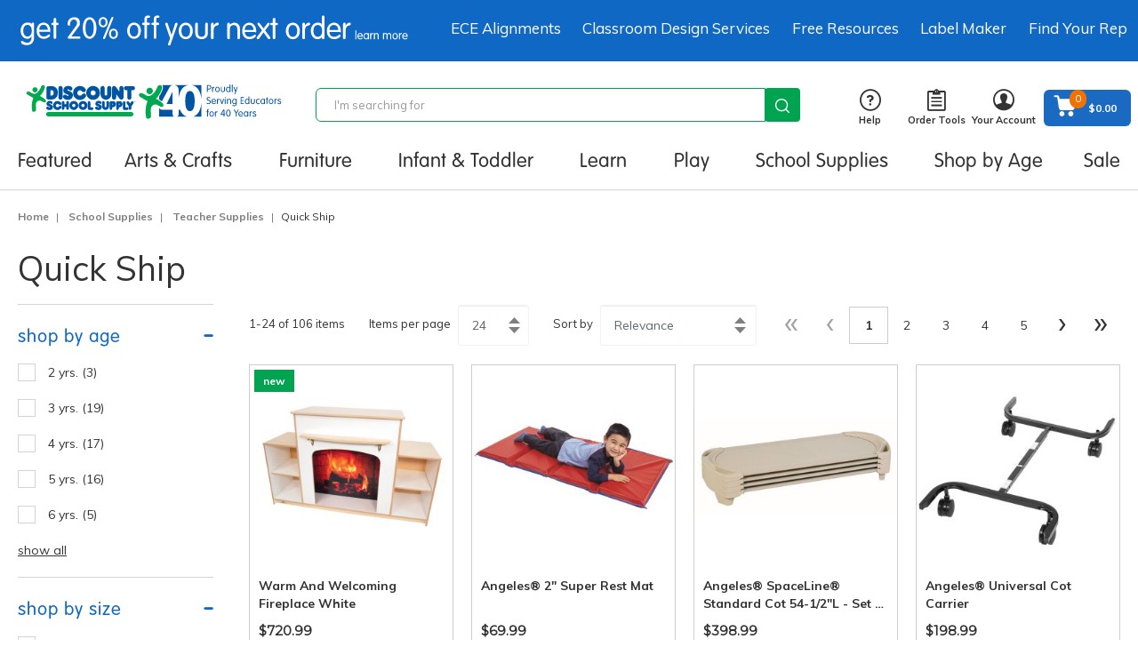

--- FILE ---
content_type: application/javascript; charset=UTF-8
request_url: https://www.discountschoolsupply.com/cdn-cgi/challenge-platform/scripts/jsd/main.js
body_size: 4497
content:
window._cf_chl_opt={uTFG0:'g'};~function(I3,k,T,n,W,c,H,X){I3=d,function(N,L,IO,I2,F,Y){for(IO={N:285,L:172,F:189,Y:272,C:206,B:225,o:200,P:177,S:282,b:226},I2=d,F=N();!![];)try{if(Y=-parseInt(I2(IO.N))/1+-parseInt(I2(IO.L))/2*(-parseInt(I2(IO.F))/3)+-parseInt(I2(IO.Y))/4+-parseInt(I2(IO.C))/5*(parseInt(I2(IO.B))/6)+parseInt(I2(IO.o))/7*(parseInt(I2(IO.P))/8)+parseInt(I2(IO.S))/9+-parseInt(I2(IO.b))/10,L===Y)break;else F.push(F.shift())}catch(C){F.push(F.shift())}}(I,790828),k=this||self,T=k[I3(193)],n={},n[I3(237)]='o',n[I3(229)]='s',n[I3(204)]='u',n[I3(253)]='z',n[I3(195)]='n',n[I3(251)]='I',n[I3(223)]='b',W=n,k[I3(244)]=function(N,L,F,Y,IY,IM,IV,I8,B,o,P,S,A,K){if(IY={N:248,L:207,F:191,Y:248,C:207,B:257,o:183,P:209,S:257,b:209,e:258,l:236,A:277,K:186,h:245},IM={N:182,L:277,F:185},IV={N:238,L:286,F:265,Y:240},I8=I3,L===null||void 0===L)return Y;for(B=E(L),N[I8(IY.N)][I8(IY.L)]&&(B=B[I8(IY.F)](N[I8(IY.Y)][I8(IY.C)](L))),B=N[I8(IY.B)][I8(IY.o)]&&N[I8(IY.P)]?N[I8(IY.S)][I8(IY.o)](new N[(I8(IY.b))](B)):function(y,I9,R){for(I9=I8,y[I9(IM.N)](),R=0;R<y[I9(IM.L)];y[R]===y[R+1]?y[I9(IM.F)](R+1,1):R+=1);return y}(B),o='nAsAaAb'.split('A'),o=o[I8(IY.e)][I8(IY.l)](o),P=0;P<B[I8(IY.A)];S=B[P],A=Q(N,L,S),o(A)?(K='s'===A&&!N[I8(IY.K)](L[S]),I8(IY.h)===F+S?C(F+S,A):K||C(F+S,L[S])):C(F+S,A),P++);return Y;function C(y,R,I7){I7=d,Object[I7(IV.N)][I7(IV.L)][I7(IV.F)](Y,R)||(Y[R]=[]),Y[R][I7(IV.Y)](y)}},c=I3(218)[I3(199)](';'),H=c[I3(258)][I3(236)](c),k[I3(170)]=function(N,L,IB,II,F,Y,C,B){for(IB={N:208,L:277,F:277,Y:274,C:240,B:213},II=I3,F=Object[II(IB.N)](L),Y=0;Y<F[II(IB.L)];Y++)if(C=F[Y],'f'===C&&(C='N'),N[C]){for(B=0;B<L[F[Y]][II(IB.F)];-1===N[C][II(IB.Y)](L[F[Y]][B])&&(H(L[F[Y]][B])||N[C][II(IB.C)]('o.'+L[F[Y]][B])),B++);}else N[C]=L[F[Y]][II(IB.B)](function(o){return'o.'+o})},X=function(Ij,Ig,Im,IR,Iw,Ik,L,F,Y){return Ij={N:210,L:205},Ig={N:276,L:240,F:276,Y:276,C:197,B:276,o:239,P:239,S:276},Im={N:277},IR={N:277,L:239,F:238,Y:286,C:265,B:286,o:265,P:286,S:265,b:246,e:240,l:240,A:246,K:276,h:240,y:240,R:240,m:276,g:240,j:240,G:197},Iw={N:212,L:239},Ik=I3,L=String[Ik(Ij.N)],F={'h':function(C){return null==C?'':F.g(C,6,function(B,IT){return IT=d,IT(Iw.N)[IT(Iw.L)](B)})},'g':function(C,B,o,In,P,S,A,K,y,R,j,G,U,i,x,D,I0,I1){if(In=Ik,C==null)return'';for(S={},A={},K='',y=2,R=3,j=2,G=[],U=0,i=0,x=0;x<C[In(IR.N)];x+=1)if(D=C[In(IR.L)](x),Object[In(IR.F)][In(IR.Y)][In(IR.C)](S,D)||(S[D]=R++,A[D]=!0),I0=K+D,Object[In(IR.F)][In(IR.B)][In(IR.o)](S,I0))K=I0;else{if(Object[In(IR.F)][In(IR.P)][In(IR.S)](A,K)){if(256>K[In(IR.b)](0)){for(P=0;P<j;U<<=1,i==B-1?(i=0,G[In(IR.e)](o(U)),U=0):i++,P++);for(I1=K[In(IR.b)](0),P=0;8>P;U=U<<1.97|1.88&I1,i==B-1?(i=0,G[In(IR.l)](o(U)),U=0):i++,I1>>=1,P++);}else{for(I1=1,P=0;P<j;U=U<<1.73|I1,i==B-1?(i=0,G[In(IR.e)](o(U)),U=0):i++,I1=0,P++);for(I1=K[In(IR.A)](0),P=0;16>P;U=U<<1.49|1.13&I1,i==B-1?(i=0,G[In(IR.l)](o(U)),U=0):i++,I1>>=1,P++);}y--,0==y&&(y=Math[In(IR.K)](2,j),j++),delete A[K]}else for(I1=S[K],P=0;P<j;U=I1&1.57|U<<1,i==B-1?(i=0,G[In(IR.h)](o(U)),U=0):i++,I1>>=1,P++);K=(y--,y==0&&(y=Math[In(IR.K)](2,j),j++),S[I0]=R++,String(D))}if(K!==''){if(Object[In(IR.F)][In(IR.B)][In(IR.S)](A,K)){if(256>K[In(IR.A)](0)){for(P=0;P<j;U<<=1,B-1==i?(i=0,G[In(IR.h)](o(U)),U=0):i++,P++);for(I1=K[In(IR.b)](0),P=0;8>P;U=U<<1.28|I1&1.8,B-1==i?(i=0,G[In(IR.l)](o(U)),U=0):i++,I1>>=1,P++);}else{for(I1=1,P=0;P<j;U=U<<1.34|I1,i==B-1?(i=0,G[In(IR.y)](o(U)),U=0):i++,I1=0,P++);for(I1=K[In(IR.A)](0),P=0;16>P;U=U<<1.35|I1&1.01,i==B-1?(i=0,G[In(IR.R)](o(U)),U=0):i++,I1>>=1,P++);}y--,0==y&&(y=Math[In(IR.m)](2,j),j++),delete A[K]}else for(I1=S[K],P=0;P<j;U=U<<1|1&I1,B-1==i?(i=0,G[In(IR.e)](o(U)),U=0):i++,I1>>=1,P++);y--,0==y&&j++}for(I1=2,P=0;P<j;U=1&I1|U<<1.66,B-1==i?(i=0,G[In(IR.g)](o(U)),U=0):i++,I1>>=1,P++);for(;;)if(U<<=1,B-1==i){G[In(IR.j)](o(U));break}else i++;return G[In(IR.G)]('')},'j':function(C,Ip,IW){return Ip={N:246},IW=Ik,null==C?'':C==''?null:F.i(C[IW(Im.N)],32768,function(B,IZ){return IZ=IW,C[IZ(Ip.N)](B)})},'i':function(C,B,o,IQ,P,S,A,K,y,R,j,G,U,i,x,D,I1,I0){for(IQ=Ik,P=[],S=4,A=4,K=3,y=[],G=o(0),U=B,i=1,R=0;3>R;P[R]=R,R+=1);for(x=0,D=Math[IQ(Ig.N)](2,2),j=1;j!=D;I0=U&G,U>>=1,0==U&&(U=B,G=o(i++)),x|=j*(0<I0?1:0),j<<=1);switch(x){case 0:for(x=0,D=Math[IQ(Ig.N)](2,8),j=1;D!=j;I0=G&U,U>>=1,U==0&&(U=B,G=o(i++)),x|=j*(0<I0?1:0),j<<=1);I1=L(x);break;case 1:for(x=0,D=Math[IQ(Ig.N)](2,16),j=1;D!=j;I0=U&G,U>>=1,U==0&&(U=B,G=o(i++)),x|=(0<I0?1:0)*j,j<<=1);I1=L(x);break;case 2:return''}for(R=P[3]=I1,y[IQ(Ig.L)](I1);;){if(i>C)return'';for(x=0,D=Math[IQ(Ig.N)](2,K),j=1;j!=D;I0=U&G,U>>=1,0==U&&(U=B,G=o(i++)),x|=(0<I0?1:0)*j,j<<=1);switch(I1=x){case 0:for(x=0,D=Math[IQ(Ig.F)](2,8),j=1;D!=j;I0=U&G,U>>=1,0==U&&(U=B,G=o(i++)),x|=(0<I0?1:0)*j,j<<=1);P[A++]=L(x),I1=A-1,S--;break;case 1:for(x=0,D=Math[IQ(Ig.Y)](2,16),j=1;j!=D;I0=G&U,U>>=1,U==0&&(U=B,G=o(i++)),x|=(0<I0?1:0)*j,j<<=1);P[A++]=L(x),I1=A-1,S--;break;case 2:return y[IQ(Ig.C)]('')}if(S==0&&(S=Math[IQ(Ig.B)](2,K),K++),P[I1])I1=P[I1];else if(A===I1)I1=R+R[IQ(Ig.o)](0);else return null;y[IQ(Ig.L)](I1),P[A++]=R+I1[IQ(Ig.P)](0),S--,R=I1,S==0&&(S=Math[IQ(Ig.S)](2,K),K++)}}},Y={},Y[Ik(Ij.L)]=F.h,Y}(),V();function O(N,IP,Ia){return IP={N:194},Ia=I3,Math[Ia(IP.N)]()>N}function J(N,L,IA,Il,Ie,Ib,IN,F,Y){IA={N:256,L:202,F:254,Y:171,C:221,B:270,o:169,P:267,S:242,b:203,e:184,l:275,A:215,K:222,h:205,y:279},Il={N:180},Ie={N:214,L:249,F:174,Y:214},Ib={N:203},IN=I3,F=k[IN(IA.N)],Y=new k[(IN(IA.L))](),Y[IN(IA.F)](IN(IA.Y),IN(IA.C)+k[IN(IA.B)][IN(IA.o)]+IN(IA.P)+F.r),F[IN(IA.S)]&&(Y[IN(IA.b)]=5e3,Y[IN(IA.e)]=function(IL){IL=IN,L(IL(Ib.N))}),Y[IN(IA.l)]=function(Iu){Iu=IN,Y[Iu(Ie.N)]>=200&&Y[Iu(Ie.N)]<300?L(Iu(Ie.L)):L(Iu(Ie.F)+Y[Iu(Ie.Y)])},Y[IN(IA.A)]=function(Iq){Iq=IN,L(Iq(Il.N))},Y[IN(IA.K)](X[IN(IA.h)](JSON[IN(IA.y)](N)))}function V(Ii,If,IG,IE,N,L,F,Y,C){if(Ii={N:256,L:242,F:219,Y:227,C:187,B:181,o:243},If={N:219,L:227,F:243},IG={N:278},IE=I3,N=k[IE(Ii.N)],!N)return;if(!z())return;(L=![],F=N[IE(Ii.L)]===!![],Y=function(Ic,B){(Ic=IE,!L)&&(L=!![],B=s(),J(B.r,function(o){M(N,o)}),B.e&&v(Ic(IG.N),B.e))},T[IE(Ii.F)]!==IE(Ii.Y))?Y():k[IE(Ii.C)]?T[IE(Ii.C)](IE(Ii.B),Y):(C=T[IE(Ii.o)]||function(){},T[IE(Ii.o)]=function(IH){IH=IE,C(),T[IH(If.N)]!==IH(If.L)&&(T[IH(If.F)]=C,Y())})}function d(a,t,N){return N=I(),d=function(L,u,q){return L=L-169,q=N[L],q},d(a,t)}function z(IS,It,N,L,F,Y){return IS={N:256,L:235,F:188},It=I3,N=k[It(IS.N)],L=3600,F=Math[It(IS.L)](+atob(N.t)),Y=Math[It(IS.L)](Date[It(IS.F)]()/1e3),Y-F>L?![]:!![]}function M(F,Y,Ix,Is,C,B,o){if(Ix={N:192,L:242,F:249,Y:230,C:283,B:260,o:261,P:266,S:230,b:283,e:260,l:201,A:173},Is=I3,C=Is(Ix.N),!F[Is(Ix.L)])return;Y===Is(Ix.F)?(B={},B[Is(Ix.Y)]=C,B[Is(Ix.C)]=F.r,B[Is(Ix.B)]=Is(Ix.F),k[Is(Ix.o)][Is(Ix.P)](B,'*')):(o={},o[Is(Ix.S)]=C,o[Is(Ix.b)]=F.r,o[Is(Ix.e)]=Is(Ix.l),o[Is(Ix.A)]=Y,k[Is(Ix.o)][Is(Ix.P)](o,'*'))}function s(Io,Id,F,Y,C,B,o){Id=(Io={N:269,L:252,F:198,Y:175,C:228,B:220,o:224,P:247,S:273,b:176,e:281,l:220,A:231},I3);try{return F=T[Id(Io.N)](Id(Io.L)),F[Id(Io.F)]=Id(Io.Y),F[Id(Io.C)]='-1',T[Id(Io.B)][Id(Io.o)](F),Y=F[Id(Io.P)],C={},C=KZfL4(Y,Y,'',C),C=KZfL4(Y,Y[Id(Io.S)]||Y[Id(Io.b)],'n.',C),C=KZfL4(Y,F[Id(Io.e)],'d.',C),T[Id(Io.l)][Id(Io.A)](F),B={},B.r=C,B.e=null,B}catch(P){return o={},o.r={},o.e=P,o}}function v(Y,C,Ih,IF,B,o,P,S,b,l,A,K){if(Ih={N:211,L:201,F:256,Y:221,C:270,B:169,o:196,P:263,S:202,b:254,e:171,l:203,A:184,K:232,h:270,y:268,R:250,m:217,g:233,j:270,G:234,U:255,f:270,i:262,x:264,D:280,I0:230,I1:216,Iw:222,Iy:205},IF=I3,!O(.01))return![];o=(B={},B[IF(Ih.N)]=Y,B[IF(Ih.L)]=C,B);try{P=k[IF(Ih.F)],S=IF(Ih.Y)+k[IF(Ih.C)][IF(Ih.B)]+IF(Ih.o)+P.r+IF(Ih.P),b=new k[(IF(Ih.S))](),b[IF(Ih.b)](IF(Ih.e),S),b[IF(Ih.l)]=2500,b[IF(Ih.A)]=function(){},l={},l[IF(Ih.K)]=k[IF(Ih.h)][IF(Ih.y)],l[IF(Ih.R)]=k[IF(Ih.h)][IF(Ih.m)],l[IF(Ih.g)]=k[IF(Ih.j)][IF(Ih.G)],l[IF(Ih.U)]=k[IF(Ih.f)][IF(Ih.i)],A=l,K={},K[IF(Ih.x)]=o,K[IF(Ih.D)]=A,K[IF(Ih.I0)]=IF(Ih.I1),b[IF(Ih.Iw)](X[IF(Ih.Iy)](K))}catch(h){}}function Q(N,L,F,Iv,I5,Y){I5=(Iv={N:271,L:257,F:178,Y:257,C:179},I3);try{return L[F][I5(Iv.N)](function(){}),'p'}catch(C){}try{if(L[F]==null)return L[F]===void 0?'u':'x'}catch(B){return'i'}return N[I5(Iv.L)][I5(Iv.F)](L[F])?'a':L[F]===N[I5(Iv.Y)]?'p5':L[F]===!0?'T':!1===L[F]?'F':(Y=typeof L[F],I5(Iv.C)==Y?Z(N,L[F])?'N':'f':W[Y]||'?')}function I(ID){return ID='undefined,caWllSMgUEOP,85UCkcdP,getOwnPropertyNames,keys,Set,fromCharCode,msg,hd2pw0t873voDy$mjlZnuCQSPYaKexMHNGqrAsRJVXgcIT-O6W1iz+BEf9b4LUF5k,map,status,onerror,jsd,fvZZm6,_cf_chl_opt;KNEqH2;URvKb1;fYyPt8;iYSva3;PFUFS5;PVOaD4;cTQlY3;UqXk5;KNBj1;ufnVg7;CGIa2;tyhN0;hqRub8;KZfL4;nZlNH7;Wffcb8;gGaE6,readyState,body,/cdn-cgi/challenge-platform/h/,send,boolean,appendChild,283434gEMARF,1694640OrwANB,loading,tabIndex,string,source,removeChild,chlApiSitekey,chlApiRumWidgetAgeMs,QKbrq5,floor,bind,object,prototype,charAt,push,toString,api,onreadystatechange,KZfL4,d.cookie,charCodeAt,contentWindow,Object,success,chlApiUrl,bigint,iframe,symbol,open,chlApiClientVersion,__CF$cv$params,Array,includes,[native code],event,parent,XOMn3,/invisible/jsd,errorInfoObject,call,postMessage,/jsd/r/0.5058700919553105:1762439389:CYsVik_I147ILLoEm-hfkLz_DCOsGS0k4xD_6jHA2sk/,OOUF6,createElement,_cf_chl_opt,catch,2369492BQolOU,clientInformation,indexOf,onload,pow,length,error on cf_chl_props,stringify,chctx,contentDocument,12029031UFQrzm,sid,Function,827584FuvvdU,hasOwnProperty,uTFG0,nZlNH7,POST,16162CIoiLj,detail,http-code:,display: none,navigator,2943440qgoheO,isArray,function,xhr-error,DOMContentLoaded,sort,from,ontimeout,splice,isNaN,addEventListener,now,549dfBrdX,getPrototypeOf,concat,cloudflare-invisible,document,random,number,/b/ov1/0.5058700919553105:1762439389:CYsVik_I147ILLoEm-hfkLz_DCOsGS0k4xD_6jHA2sk/,join,style,split,7Lefzdp,error,XMLHttpRequest,timeout'.split(','),I=function(){return ID},I()}function E(N,IX,I6,L){for(IX={N:191,L:208,F:190},I6=I3,L=[];null!==N;L=L[I6(IX.N)](Object[I6(IX.L)](N)),N=Object[I6(IX.F)](N));return L}function Z(N,L,Iz,I4){return Iz={N:284,L:284,F:238,Y:241,C:265,B:274,o:259},I4=I3,L instanceof N[I4(Iz.N)]&&0<N[I4(Iz.L)][I4(Iz.F)][I4(Iz.Y)][I4(Iz.C)](L)[I4(Iz.B)](I4(Iz.o))}}()

--- FILE ---
content_type: text/javascript
request_url: https://cdn-predict-excel-prod.omnireach.dev/v3/restockRecommendation.js?v=S450
body_size: 14151
content:
ACC.restockReminder={_autoload:(function(e,t){const n=document.querySelector(e);if(n)return void t(n);const o=new MutationObserver((()=>{const n=document.querySelector(e);n&&(o.disconnect(),t(n))}));o.observe(document.body,{childList:!0,subtree:!0})}("#restockReminderPopup",(e=>{const t="true"===e.dataset.restockapienable,n=e.dataset.useremail&&""!==e.dataset.useremail.trim(),o=e.dataset.currentuserpk,r=e.dataset.username&&""!==e.dataset.username.trim()?e.dataset.username:"guestUser";if(document.getElementById("analyticsscriptenable")){const t="99abb4b2684ccb3ba019fd5b31c343fc",n=o,p=r,u=e.dataset.useremail;i=document,(a=window.mixpanel||[]).__SV||(window.mixpanel=a,a._i=[],a.init=function(e,t,n){function o(e,t){var n=t.split(".");2==n.length&&(e=e[n[0]],t=n[1]),e[t]=function(){e.push([t].concat(Array.prototype.slice.call(arguments,0)))}}var r=a;for(void 0!==n?r=a[n]=[]:n="mixpanel",r.people=r.people||[],r.toString=function(e){var t="mixpanel";return"mixpanel"!==n&&(t+="."+n),e||(t+=" (stub)"),t},r.people.toString=function(){return r.toString(1)+".people (stub)"},d="disable time_event track track_pageview track_links track_forms track_with_groups add_group set_group remove_group register register_once alias unregister identify name_tag set_config reset opt_in_tracking opt_out_tracking has_opted_in_tracking has_opted_out_tracking clear_opt_in_out_tracking start_batch_senders people.set people.set_once people.unset people.increment people.append people.union people.track_charge people.clear_charges people.delete_user people.remove".split(" "),l=0;l<d.length;l++)o(r,d[l]);var i="set set_once union unset remove delete".split(" ");r.get_group=function(){function e(e){t[e]=function(){call2_args=arguments,call2=[e].concat(Array.prototype.slice.call(call2_args,0)),r.push([n,call2])}}for(var t={},n=["get_group"].concat(Array.prototype.slice.call(arguments,0)),o=0;o<i.length;o++)e(i[o]);return t},a._i.push([e,t,n])},a.__SV=1.2,(s=i.createElement("script")).type="text/javascript",s.async=!0,s.src="undefined"!=typeof MIXPANEL_CUSTOM_LIB_URL?MIXPANEL_CUSTOM_LIB_URL:"file:"===i.location.protocol&&"//cdn.mxpnl.com/libs/mixpanel-2-latest.min.js".match(/^\/\//)?"https://cdn.mxpnl.com/libs/mixpanel-2-latest.min.js":"//cdn.mxpnl.com/libs/mixpanel-2-latest.min.js",(c=i.getElementsByTagName("script")[0]).parentNode.insertBefore(s,c)),mixpanel.init(t,{record_sessions_percent:0,record_heatmap_data:!1}),n&&(mixpanel.identify(n),mixpanel.people.set({$name:p,$email:u}))}var i,a,s,c,d,l;const p=t&&n;console.log("Restock API Enabled:",t,"| Email Present:",n),p&&ACC.restockReminder.initRestockPopup()})),[]),trackMixpanelEvent:function(e,t={},n=10,o=200){let r=0;const i=()=>{if(r++,window.mixpanel&&mixpanel.__loaded&&"function"==typeof mixpanel.track)try{const n=JSON.parse(JSON.stringify(t));mixpanel.track(e,n),console.log(`📊 Tracked: ${e}`,n)}catch(e){console.warn("Mixpanel track error:",e)}else r<=n?(console.warn(`Mixpanel not ready, retrying (${r}/${n})...`),setTimeout(i,o)):console.warn(`Mixpanel not ready — skipped ${e} after ${n} attempts`)};i()},initRestockPopup:function(){const e=document.getElementById("restockReminderPopup");if(!e)return void console.warn("No #restockReminderPopup found, skipping initRestockPopup.");function t(e,t){const n=`${e}_${t}=`,o=document.cookie.split(";");for(let e=0;e<o.length;e++){let t=o[e].trim();if(0===t.indexOf(n))return t.substring(n.length)}return null}const n=e.dataset.currentuserpk&&""!==e.dataset.currentuserpk.trim()?e.dataset.currentuserpk:"guest",o="DSS-restockShown",r=t(o,n);if(r){console.log(`Found cookie ${o}_${n}:`,r);const e=((Number(r)+1728e5-Date.now())/36e5).toFixed(1);console.log(`Popup will show again in ~${e} hours`)}else console.log(`No cookie found for ${o}_${n}`);if(!function(e){const n=t("DSS-restockShown",e);if(!n)return!0;const o=Number(n);return!!isNaN(o)||(Date.now()-o)/36e5>=48}(n))return void console.log(`DSS - restock popup already shown in last 48 hours for ${n}`);const i=document.createElement("style");i.textContent='\n  #restockReminderSection.slick-slider .slick-slide > div {\n    border: none !important;\n    max-width: inherit !important;\n    padding-bottom: 0px !important;\n  }\n  #restockReminderPopup .modal-dialog {\n    position: absolute;\n    top: 50%;\n    left: 50%;\n    transform: translate(-50%, -50%) !important;\n    margin: 0;\n  }\n  #restockReminderPopup .modal-content {\n    border-radius: 24px;\n    border-style: none;\n    border-width: 0px;\n    border-color: rgb(0, 0, 0);\n  }\n  #restockReminderSection.slick-slider .slick-slide > div:hover,\n  #restockReminderSection.slick-slider .slick-slide > div:active {\n    border: none !important;\n    box-shadow: none !important;\n    border-radius: 0 !important;\n  }\n  @media (max-width: 415px) {\n    #restockReminderSection {\n      padding: 0 10px !important;\n    }\n  }\n  @media (min-width: 415px) and (max-width: 1024px) {\n    #restockReminderSection {\n      padding: 0 65px 0 55px !important;\n    }\n  }\n  @media (min-width: 1025px) {\n    #restockReminderSection {\n      padding: 0 50px 25px 60px !important;\n    }\n  }\n  #restockReminderPopup .modal-title-user {\n    font-weight: 300;\n    font-size: 16px;\n    text-align: center;\n    font-family: "vag-rundschrift-d", sans-serif;\n    color: #333333;\n  }\n  #restockReminderPopup .modal-title {\n    font-family: \'Arial Black\', \'Arial Bold\', Gadget, sans-serif;\n    font-weight: 400;\n    font-size: 24px;\n    color: rgb(11, 90, 167);\n    text-align: center;\n    @media (max-width: 640px) {\n      font-size: 22px;\n      line-height: 26px;\n    }\n  }\n  #restockReminderSection .restockrating {\n     height: 35px !important;\n  }\n  .restockHeader {\n    @media (min-width: 640px) {\n      padding: 35px 25px 0 25px !important;\n    }\n  }\n  #restockReminderPopup .reorderbtn {\n    background-color: #ef7206;\n    color: #fff;\n    border: none;\n    padding: 8px;\n    cursor: pointer;\n    width: 100%;\n    margin-top: 10px;\n    height: 40px;\n    font-weight: 400;\n    font-size: 15px;\n    border-radius: 4px;\n    font-family: "vag-rundschrift-d", sans-serif;\n  }\n  #restockReminderPopup .restock-signup-btn {\n    background: rgb(0, 163, 80);\n    border-radius: 24px;\n    border-style: solid;\n    border-color: rgb(255, 255, 255);\n    border-width: 2px;\n    color: rgb(255, 255, 255);\n    font-family: vag-rundschrift-d, Arial, "Helvetica Neue", Helvetica, sans-serif;\n    font-size: 28px;\n    font-weight: 300;\n    letter-spacing: 1px;\n    line-height: 1;\n    font-style: normal;\n    white-space: normal;\n    padding-top: 0px;\n    padding-bottom: 0px;\n    text-align: center;\n    word-break: break-word;\n    align-self: flex-end;\n    cursor: pointer;\n    pointer-events: auto;\n    height: 44px;\n    width: 25%;\n    margin-bottom: 15px;\n    margin-top: 10px;\n    @media (max-width: 640px) {\n      width: 65%;\n    }\n  }\n  #restockReminderPopup .restock-signup-btn:hover {\n    background-color: rgba(0, 162, 194) !important;\n    color: rgba(255, 255, 255) !important;\n    border: 2px solid rgba(255, 255, 255) !important;\n  }\n  #restockReminderPopup .reorderbtn:hover {\n    background-color: white;\n    color: #ef7206;\n    border: 2px solid #ef7206;\n  }\n  #restockReminderPopup .price {\n    color: #C70000;\n  }\n  #restockReminderPopup .carousel-item:hover {\n    border: 1px solid #EF7206;\n  }\n',document.head.appendChild(i);const a={homepage:[{featureRequestId:"restockRecommendation",featureFallbackIds:["trendingRecommendation"]}],cartpage:[{featureRequestId:"restockRecommendation",featureFallbackIds:["trendingRecommendation"]}],productdetails:[{featureRequestId:"restockRecommendation",featureFallbackIds:["trendingRecommendation"]}],productgrid:[{featureRequestId:"restockRecommendation",featureFallbackIds:["trendingRecommendation"]}]};function s(e,t){const n=e.featureResponseId,o=t.dataset.isguest;"restockRecommendation"===n?"true"===o?function(e,t){c(e,t,"","Love what you see? Sign up for more personalised picks.","Sign-Up")}(e,t):function(e,t){const n=t.dataset.username||"",o=t.dataset.title||"";c(e,t,`Welcome back, ${o}${n}`,"Your Favorites Are Ready to Reorder!","Buy It Again")}(e,t):"trendingRecommendation"===n?"true"===o?function(e,t){c(e,t,"","Love what you see? Sign up for more personalised picks.","Sign-Up")}(e,t):function(e,t){const n=t.dataset.username||"",o=t.dataset.title||"";c(e,t,`Welcome back, ${o}${n}`,"Most popular with our latest shoppers","Shop Now")}(e,t):console.warn("Unknown featureResponseId:",n)}function c(e,t,n,o,r){const i=e?.products||[];if(!i.length)return;const a=t.dataset.currentuserpk&&""!==t.dataset.currentuserpk.trim()?t.dataset.currentuserpk:"guest";!function(e,t,n){const o=new Date;o.setTime(o.getTime()+6048e5),document.cookie=`${e}_${n}=${t}; path=/; expires=${o.toUTCString()}`}("DSS-restockShown",Date.now().toString(),a);const s=`\n    <div class="modal-dialog">\n      <div class="modal-content">\n        <div class="modal-header clearfix restockHeader">\n          <button type="button" class="close close-restock-popup" data-dismiss="modal" aria-label="Close">\n            <span aria-hidden="true">&times;</span>\n          </button>\n          <h4 class="modal-title-user">${n}</h4>\n          <h4 class="modal-title">${o}</h4>\n        </div>\n        <div class="modal-body clearfix">\n          <div class="productCarousel">\n            <div class="carousel-container js-product-carousel" id="restockReminderSection"></div>\n          </div>\n        </div>\n      </div>\n    </div>\n  `;t.insertAdjacentHTML("beforeend",s);const c=document.getElementById("restockReminderSection");if(!c)return;const d=Math.min(i.length,4),l=document.querySelector("#restockReminderPopup .modal-dialog");if(1===d&&window.innerWidth>=641?l.style.width="450px":l.style.width=250*d+60+"px",l.style.maxWidth="95%",c.innerHTML=i.map((e=>`\n    <div class="carousel-item">\n      <div class="thumb">\n        <a href="${e.productUrl||"#"}">\n          <img src="${e.imageUrl||""}" alt="${e.name||""}" />\n        </a>\n      </div>\n      <div class="name"><a href="${e.productUrl||"#"}">${e.name||""}</a></div>\n      <div class="ratings restockrating"><a href="${e.productUrl||"#"}">${e.categoryName||""}</a></div>\n      <div class="price"><span>$${e.price||""}</span></div>\n    </div>\n  `)).join(""),"Sign-Up"===r){const u=document.createElement("div");u.classList.add("signup-btn-wrapper"),u.innerHTML='\n      <div style="text-align:center;">\n        <button class="restock-signup-btn" id="signupButton">Sign Up</button>\n      </div>\n    ',c.parentElement.appendChild(u),document.getElementById("signupButton").addEventListener("click",(()=>{window.location.href="/register"}))}else c.querySelectorAll(".carousel-item").forEach((e=>{const t=e.querySelector(".name a")?.href||"#",n=document.createElement("div");n.classList.add("name"),n.innerHTML=`<a href="${t}"><button class="reorderbtn">${r}</button></a>`,e.appendChild(n)}));if($("#restockReminderPopup").modal({backdrop:!0,keyboard:!0,focus:!0,show:!0}),"undefined"!=typeof mixpanel){function p(){let e=[];return document.querySelectorAll("#restockReminderPopup .carousel-item").forEach((t=>{e.push({name:t.querySelector(".name a")?.textContent?.trim()||"",url:t.querySelector(".name a")?.href||"",image:t.querySelector("img")?.src||"",price:t.querySelector(".price")?.textContent?.trim()||""})})),e}ACC.restockReminder.trackMixpanelEvent("restock_popup_opened",{allProducts:p()}),document.querySelectorAll("\n  #restockReminderPopup .reorderbtn,\n  #restockReminderPopup .carousel-item .name a,\n  #restockReminderPopup .carousel-item .thumb a,\n  #restockReminderPopup .carousel-item .ratings a\n").forEach((e=>{e.addEventListener("click",(function(){!function(e){const t=e.closest(".carousel-item");if(!t)return;const n={name:t.querySelector(".name a")?.textContent?.trim()||"",url:t.querySelector(".name a")?.href||"",image:t.querySelector("img")?.src||"",price:t.querySelector(".price")?.textContent?.trim()||""};ACC.restockReminder.trackMixpanelEvent("restock_popup_clicked",{clickedProduct:n,allProducts:p()})}(this)}))}));const m=document.querySelector("#restockReminderPopup #signupButton");m&&m.addEventListener("click",(function(){ACC.restockReminder.trackMixpanelEvent("restock_signup_clicked",{action:"User clicked Sign-Up button in restock popup",allProducts:p()})})),$("#restockReminderPopup").on("hidden.bs.modal",(function(){ACC.restockReminder.trackMixpanelEvent("restock_popup_closed",{allProducts:p()}),setTimeout((()=>mixpanel.reset()),300)}))}requestAnimationFrame((()=>{const e=$(".js-product-carousel");e.hasClass("slick-initialized")&&e.slick("unslick"),e.slick({infinite:!1,arrows:!0,slidesToShow:d,slidesToScroll:d,responsive:[{breakpoint:1024,settings:{slidesToShow:Math.min(i.length,3),slidesToScroll:Math.min(i.length,3)}},{breakpoint:768,settings:{slidesToShow:Math.min(i.length,1),slidesToScroll:Math.min(i.length,1)}}]})}))}const d=document.body.className.match(/page-(\w+)/i),l=d?d[1].toLowerCase():null,p=document.getElementById("restockReminderPopup");p&&function(e,t){const n=a[e];if(!n||!n.length)return;const o=t.dataset.recomendationurl,r=t.dataset.recomendationkey,i=t.dataset.useremail,c="restock-recommendations",d=function(){const e=new Date;return`${e.getFullYear()}-${String(e.getMonth()+1).padStart(2,"0")}-${String(e.getDate()).padStart(2,"0")}`}();n.forEach((e=>{const n={meta:{requestId:"req-"+Date.now(),timestamp:d,clientId:"web-app",locale:"en-US",version:"v3"},data:{type:c,payload:{customer_id:i,category_code:t.dataset.category||null},featureRequestId:e.featureRequestId,featureFallbackIds:e.featureFallbackIds}};fetch(`${o}/v3/${c}`,{method:"POST",headers:{"x-api-key":r,"Content-Type":"application/json",Accept:"application/json"},body:JSON.stringify(n)}).then((async e=>{if(!e.ok)throw new Error("API call failed");const t=await e.text();let n;try{n=JSON.parse(t)}catch(e){console.warn("⚠️ Invalid JSON detected. Cleaning NaN and Infinity...");const o=t.replace(/\bNaN\b/g,"null").replace(/\bInfinity\b/g,"null").replace(/\b-?undefined\b/g,"null");try{n=JSON.parse(o)}catch(e){throw console.error("❌ JSON still invalid after cleaning:",e,t.slice(0,200)),e}}return n})).then((e=>{e&&e.data&&s(e.data,t)})).catch((t=>console.error(`Error for ${e.featureRequestId}:`,t)))}))}(l,p)}};

--- FILE ---
content_type: text/javascript;charset=UTF-8
request_url: https://www.discountschoolsupply.com/_ui/addons/excelligenceb2baccaddon/responsive/common/js/acc.replenishment.js?v=S450
body_size: 1
content:
ACC.replenishment = {
	_autoload: [
		"bindToCancelReplenishmentOrderActionButton",
		"bindToCancelReplenishmentOrderCancelButton"
	],

	bindToCancelReplenishmentOrderActionButton: function ()
	{
		$(document).on("click", '.js-replenishment-cancel-button', ACC.replenishment.handleCancelReplenishmentOrderButtonClick);
	},
	bindToCancelReplenishmentOrderCancelButton: function ()
	{
		$(document).on("click", '.js-replenishment-order-cancel-modal-cancel-button', ACC.replenishment.handleCancelReplenishmentOrderCancelButtonClick);
	},

	handleCancelReplenishmentOrderButtonClick: function() {
		var replenishmentNumber = $(this).data('job-code');
		var popupTitle = ACC.common.encodeHtml($(this).data('popup-title'));

		ACC.colorbox.open(popupTitle,{
			inline: true,
			className: "replenishment-order-cancel-modal",
			href: "#popup_confirm_replenishment_order_cancellation_" + replenishmentNumber,
			width: '435px',


			onComplete: function ()
			{
				$(this).colorbox.resize();
			}

		});

	},

	handleCancelReplenishmentOrderCancelButtonClick: function() {
		ACC.colorbox.close();
	}
};

--- FILE ---
content_type: text/javascript
request_url: https://variations-cdn.figpii.com/js/te_page_ext_js_355099_58152_1760519159.js
body_size: 5417
content:
(($,jQuery)=>{FIGPII.helpers.documentReady().then(()=>{(()=>{"use strict";var e,t;(t=e||(e={}))[t.MOBILE=0]="MOBILE",t[t.TABLET=1]="TABLET",t[t.DESKTOP=2]="DESKTOP",t[t.MobileAndDesktopOnly=3]="MobileAndDesktopOnly",t[t.ALL=4]="ALL",t[t.NONE=5]="NONE";const n={environment:1,name:"R_PLP_Simplify_Pricing",client:"discountschoolsupply",allowedSubdomains:[],excludedSubdomains:[],allowedRoutes:[],excludedRoutes:[],initInsideIframes:!1,defaultWaitingTimeInterval:100,dependenciesTimeout:0,allowedDocumentStates:["interactive","complete"],databaseExpiration:0,cacheQuery:"07021988",breakpoints:{desktop:{from:1024,to:null},mobile:{from:0,to:550}},observeRoutes:[]};var i;!function(e){e[e.DEVELOPMENT=0]="DEVELOPMENT",e[e.PRODUCTION=1]="PRODUCTION"}(i||(i={}));const o="min-width",r="max-width",s="max-height";class a{static updateExperiment(){g().storage=[...this.storage]}static add(e,t,n){this.cleanUp(t,n),this.storage.push({func:e,key:t,type:n}),this.updateExperiment()}static destroy(e){this.isBusy=!0,this.storage.forEach(e=>{e.func()}),this.storage=[],this.updateExperiment(),X(),I(),$(),y(e),T(),this.isBusy=!1}static cleanUp(e,t){this.isBusy=!0,this.storage=this.storage.filter(n=>"number"==typeof t&&n.type!==t||e!==n.key||(n.func(),!1)),this.updateExperiment(),this.isBusy=!1}static remove(e,t){this.isBusy=!0,this.storage=this.storage.filter(n=>!(!t||n.type===t)||e!==n.key),this.updateExperiment(),this.isBusy=!1}static has(e,t){return this.storage.some(n=>(!t||n.type===t)&&e===n.key)}}a.storage=[],a.isBusy=!1;const l=a;var c,d,u,m,p,h,v;(v=c||(c={}))[v.UP=0]="UP",v[v.DOWN=1]="DOWN",v[v.STILL=2]="STILL",(h=d||(d={}))[h.TIMEOUT=0]="TIMEOUT",h[h.INTERVAL=1]="INTERVAL",h[h.EVENT=2]="EVENT",h[h.MUTATION_OBSERVER=3]="MUTATION_OBSERVER",h[h.RESIZE_OBSERVER=4]="RESIZE_OBSERVER",h[h.INTERSECTION_OBSERVER=5]="INTERSECTION_OBSERVER",h[h.REQUEST=6]="REQUEST",h[h.PROMISE=7]="PROMISE",h[h.ATTRIBUTE=8]="ATTRIBUTE",h[h.MIX=9]="MIX",h[h.OTHER=10]="OTHER",(p=u||(u={}))[p.CACHE=0]="CACHE",p[p.UPDATE=1]="UPDATE",function(e){e[e.FIGPII=0]="FIGPII",e[e.VWO=1]="VWO"}(m||(m={}));const f={[i.DEVELOPMENT]:"Development",[i.PRODUCTION]:"Production"},E="data-oim-move-position";let b=document.currentScript;const g=(e=n.name)=>window.$oim[e]||{},w=(e,t)=>{const n="1"===F().get(e);t&&n||!t&&!n||(t?(H(e,"1",!0),location.reload()):(J(e,!0),location.reload()))},y=e=>{document.documentElement.classList.remove(O("enabled")),document.documentElement.removeAttribute(`data-${n.name}-environment`),void 0!==e&&document.documentElement.classList.remove(O(`V${e}`)),k("Styles are destroyed")},I=()=>{Array.from(document.querySelectorAll(`[id^=${R()}]`)).forEach(e=>e.remove())},$=()=>{Array.from(document.querySelectorAll(`[class*=${R()}]`)).forEach(e=>{const t=Array.from(e.classList).filter(e=>e.includes(R()));for(const n of t)e.classList.remove(n)})},T=()=>{var e,t;null===(t=null===(e=document.documentElement.getAttribute("style"))||void 0===e?void 0:e.split(/[;:]/).filter(e=>e.includes(R())))||void 0===t||t.forEach(e=>document.documentElement.style.removeProperty(e.trim()))},R=()=>`${n.name}_`,O=(e,t,n=R())=>{const i=n+e;return"id"===t?`#${i}`:"class"===t?`.${i}`:i},k=(...e)=>{if(n.environment===i.PRODUCTION&&![n.name,"1"].includes(F().get("debug")||""))return;const t=g();(null==t?void 0:t.variation)&&(console.group(`%c${n.name} (V${t.variation.variation}) Experiment`,"font-weight:bold;font-size:15px;padding:5px;border-radius:5px;background-color:#1E3A8A;border:1px solid #fff;color:#fff;"),console.log(...e),console.groupEnd())},x=e=>matchMedia(e),S=()=>n.breakpoints.desktop.to?x(`(${o}: ${n.breakpoints.desktop.from}px) and (${r}: ${n.breakpoints.desktop.to}px)`):x(`(${o}: ${n.breakpoints.desktop.from}px)`),D=()=>n.breakpoints.mobile.from>0?x(`(${o}: ${n.breakpoints.mobile.from}px) and (${r}: ${n.breakpoints.mobile.to}px) and (orientation: portrait), \n             (${o}: ${n.breakpoints.mobile.from}px) and (${s}: ${n.breakpoints.mobile.to}px) and (orientation: landscape)`):x(`(${r}: ${n.breakpoints.mobile.to}px) and (orientation: portrait), \n             (${s}: ${n.breakpoints.mobile.to}px) and (orientation: landscape)`),P=()=>x(`(${o}: ${n.breakpoints.mobile.to+1}px) and (${r}: ${n.breakpoints.desktop.from-1}px) and (orientation: portrait),\n         (${o}: ${n.breakpoints.mobile.to+1}px) and (${s}: ${n.breakpoints.desktop.from-1}px) and (orientation: landscape)`),L=()=>{if(!n.observeRoutes.length)return location.href.replace(location.origin,"");let e="";return n.observeRoutes.includes("pathname")&&(e+=location.pathname),n.observeRoutes.includes("queryParams")&&(e+=location.search),n.observeRoutes.includes("fragments")&&(e+=location.hash),e},A=function(e,t,i,o=n.defaultWaitingTimeInterval,r=0){const s=t();s?i(s):(U(e,()=>{k(`Waiting for ${e}`);const n=t();n&&(B(e),C(e),i(n))},o),r&&M(e,()=>{B(e),i(null,"TIMEOUT")},r))},N=function(e,t,i=n.defaultWaitingTimeInterval,o=0){const r=new AbortController;return l.add(()=>r.abort(),e,d.PROMISE),new Promise((n,s)=>{A(e,()=>(V(r)&&(B(e),C(e),s(`${e} is aborted`)),t()),(t,i)=>{i?(l.remove(e,d.PROMISE),s(i)):(l.remove(e,d.PROMISE),n(t))},i,o)})},_=e=>{l.cleanUp(e,d.EVENT)},M=(e,t,n,...i)=>{const o=setTimeout(()=>{C(e),t()},n,...i);l.add(()=>{clearTimeout(o)},e,d.TIMEOUT)},C=e=>{l.cleanUp(e,d.TIMEOUT)},U=(e,t,n,...i)=>{const o=setInterval(()=>{t()},n,...i);l.add(()=>{clearInterval(o)},e,d.INTERVAL)},B=e=>{l.cleanUp(e,d.INTERVAL)},V=e=>e.signal.aborted,W=()=>{const e=(()=>{const e=b||document.currentScript;e&&(b=e);let t=(null==e?void 0:e.getAttribute("src"))||"";return t?new URL(t,t.startsWith("/")?window.location.origin:void 0).pathname:""})().split("/").pop(),t=null==e?void 0:e.split("_");if(!t||t.length<3)return{testID:"",variationID:""};const n=t[t.length-2]||"";return{testID:t[t.length-3]||"",variationID:n}},z=()=>{var e,t,n,i,o;const{testID:r,variationID:s}=W(),a=null===(o=null===(i=null===(n=null===(t=null===(e=window.FIGPII)||void 0===e?void 0:e.experimentManager)||void 0===t?void 0:t.getRunningInstances)||void 0===n?void 0:n.call(t))||void 0===i?void 0:i.find)||void 0===o?void 0:o.call(i,e=>e.id===r);if(!a)return null;const l=a.variations[s];return l?{experiment:a,variation:l}:null},Q=()=>{try{return window.self!==window.top}catch(e){return!0}},q=(e,t=!0)=>{if(!window.$oim[n.name].emittingEvents)return;const i=e.match(/(purchase)/i);(null==i?void 0:i.length)?k(`The event "${e}" is not allowed to be registered! (word '${i[0]}' is forbidden within any gaol value.)`):n.initInsideIframes&&Q()?window.parent.postMessage({type:"figpii-event",experimentName:n.name,event:e,url:window.location.href},"*"):(window.top._fpEvent=window.top._fpEvent||[],t&&(e=>(window.top._fpEvent=window.top._fpEvent||[],window.top._fpEvent.some(t=>t[1]&&t[1].value===e&&"eventConversion"===t[0])))(e)?k(`${e} goal is already registered before!`):(window.top._fpEvent.push(["eventConversion",{value:e}]),k(`${e} goal is registered`),(e=>{void 0!==window._fpEvent&&localStorage.setItem("_fpEvent",JSON.stringify(window._fpEvent));const t=localStorage.getItem(n.name)||JSON.stringify({}),i=JSON.parse(t);i[e]=e in i?+i[e]+1:1,localStorage.setItem(n.name,JSON.stringify(i))})(e)))},F=()=>new URLSearchParams(window.location.search),G=(e=new URLSearchParams(window.location.search))=>!!e.size,j=e=>{const t=G(e);window.history.replaceState({},"",decodeURIComponent(`${window.location.pathname}${t?"?"+e:""}`))},K=e=>{const t=G(e);window.history.pushState({},"",decodeURIComponent(`${window.location.pathname}${t?"?"+e:""}`))},H=(e,t,n=!1)=>{const i=F();i.set(e,t),n?j(i):K(i)},J=(e,t=!1)=>{const n=F();n.delete(e),t?j(n):K(n)},X=()=>{const e=Array.from(document.querySelectorAll(`div[id^='${R()}'][id$='-placeholder']`));e.sort((e,t)=>Number(t.getAttribute(E))-Number(e.getAttribute(E))),e.forEach(e=>{Z(e)})},Z=e=>{const t=e.getAttribute("id"),n=null==t?void 0:t.replace("-placeholder",""),i=Number(e.getAttribute(E));if(n){const t=document.querySelector(`.${n}[${E}='${i}']`);return t?(e.replaceWith(t),t.classList.remove(n),i<2?t.removeAttribute(E):t.setAttribute(E,(i-1).toString()),t):null}return null};var Y=function(e,t,n,i){return new(n||(n=Promise))(function(o,r){function s(e){try{l(i.next(e))}catch(e){r(e)}}function a(e){try{l(i.throw(e))}catch(e){r(e)}}function l(e){var t;e.done?o(e.value):(t=e.value,t instanceof n?t:new n(function(e){e(t)})).then(s,a)}l((i=i.apply(e,t||[])).next())})};const ee=class{constructor(t,i){if(this.isDestroying=!1,i===e.NONE)throw new Error("Device cannot be NONE");this._variation=t,this.device=i,this._currentDevice=e.NONE,this._currentRouteIndex=-1,this.dependencies={},this._dependenciesResult={},this.enableStylesOnInit=!0,this.isRunning=!1,this.isInitializing=!1,this.currentURL=L(),this.mediaQueryList=this.getMediaQueryList(),this.disableTestingPlatform=[],this.setCurrentDevice(),this.prefix=R(),this.name=n.name,this.addViewPortMetaTag()}get variation(){return this._variation}get currentDevice(){return this._currentDevice}get currentRouteIndex(){return this._currentRouteIndex}get dependenciesResult(){return this._dependenciesResult}initialize(){return Y(this,arguments,void 0,function*(e=!1){this.isInitializing=!0;try{const i="Experiment Initialization";if(yield N(i,()=>!this.isRunning&&!this.isDestroying&&!l.isBusy,n.defaultWaitingTimeInterval,n.dependenciesTimeout),!n.client||!new RegExp(n.client.trim(),"i").test(location.origin))throw new Error("Client is not valid");if(e&&this.setEvents(),!this.mediaQueryList.matches)throw new Error("Media Query List does not match");if(!(()=>{if(!n.allowedSubdomains.length&&!n.excludedSubdomains.length)return!0;const e=location.hostname.split(".")[0]||"";return!n.excludedSubdomains.some(t=>new RegExp(t,"i").test(e))&&(!n.allowedSubdomains.length||n.allowedSubdomains.some(t=>new RegExp(t,"i").test(e)))})())throw new Error("Subdomain is not allowed");if(this._currentRouteIndex=(()=>{if(!n.allowedRoutes.length&&!n.excludedRoutes.length)return 0;const e=L();return n.excludedRoutes.some(t=>t.test(e))?-1:n.allowedRoutes.length?n.allowedRoutes.findIndex(t=>t.test(e)):0})(),-1===this._currentRouteIndex)throw new Error("Route is not allowed");yield N(i,()=>{if((e=n.allowedDocumentStates).length&&!e.includes(document.readyState))return!1;var e;const t=(e=>{const t={};for(const n in e)if(e.hasOwnProperty(n))try{if(t[n]=e[n](),!t[n])return!1}catch(e){return k(`Dependency ${n} is not valid`),!1}return t})(this.dependencies);return!(!t||(this._dependenciesResult=t,this.isRunning||this.isDestroying||l.isBusy))},n.defaultWaitingTimeInterval,n.dependenciesTimeout),yield this.testWillInit(),this.enableStylesOnInit&&(t=this.variation,document.documentElement.classList.add(O("enabled")),document.documentElement.setAttribute(`data-${n.name}-environment`,f[n.environment]),void 0!==t&&document.documentElement.classList.add(O(`V${t}`)),k("Styles are enabled")),yield this.init(),this.testDidInit(),this.isInitializing=!1,this.isRunning=!0}catch(e){this.destroy(`${e}`),this.isInitializing=!1}var t})}mediaQueryChangeCallback(e){console.log("mediaQueryChangeCallback",e),A("mediaQueryChangeCallback",()=>!this.isDestroying&&!this.isInitializing&&!l.isBusy,()=>Y(this,void 0,void 0,function*(){e.matches&&!this.isRunning?yield this.initialize():!e.matches&&this.isRunning&&this.destroy("Media Query List does not match")}))}setCurrentDevice(){const t=this._currentDevice;S().matches?this._currentDevice=e.DESKTOP:D().matches?this._currentDevice=e.MOBILE:P().matches?this._currentDevice=e.TABLET:this._currentDevice=e.NONE,t!==this._currentDevice&&((e,t=document,n,i)=>{const o="string"==typeof t?document.querySelector(t):t;if(!o)return;const r={bubbles:!0,cancelable:!1,composed:!0,detail:i},s=new CustomEvent(n?O(e):e,r);o.dispatchEvent(s)})("device:changed",window,!0,{from:t,to:this._currentDevice})}getMediaQueryList(){let t;switch(this.device){case e.ALL:t=(()=>{let e="",t="";n.breakpoints.mobile.from>0&&(e+=`(${o}: ${n.breakpoints.mobile.from}px)`),n.breakpoints.desktop.to&&(t+=`(${r}: ${n.breakpoints.desktop.to}px)`);let i="";return i+=e&&t?`${e} and ${t}`:e||t,x(i)})();break;case e.MobileAndDesktopOnly:t=(()=>{let e="";return n.breakpoints.mobile.from>0?(e+=`(${o}: ${n.breakpoints.mobile.from}px) and (${r}: ${n.breakpoints.mobile.to}px) and (orientation: portrait),`,e+=`(${o}: ${n.breakpoints.mobile.from}px) and (${s}: ${n.breakpoints.mobile.to}px) and (orientation: landscape),`):(e+=`(${r}: ${n.breakpoints.mobile.to}px) and (orientation: portrait),`,e+=`(${s}: ${n.breakpoints.mobile.to}px) and (orientation: landscape),`),n.breakpoints.desktop.to?e+=`(${o}: ${n.breakpoints.desktop.from}px) and (${r}: ${n.breakpoints.desktop.to}px)`:e+=`(${o}: ${n.breakpoints.desktop.from}px)`,x(e)})();break;case e.DESKTOP:t=S();break;case e.MOBILE:t=D();break;case e.TABLET:t=P()}return t}setEvents(){this.mediaQueryList.onchange=this.mediaQueryChangeCallback.bind(this),window.addEventListener("resize",this.setCurrentDevice.bind(this))}destroy(e){this.isDestroying=!0,this.testWillDestroy(),l.destroy(this.variation),this.testDidDestroy(),this.isInitializing=!1,this.isRunning=!1,e&&console.log(`${n.name} destroyed: ${e}`),this.isDestroying=!1}reInit(){return Y(this,void 0,void 0,function*(){this.destroy(),yield this.initialize()})}testDidDestroy(){}testDidInit(){}testWillDestroy(){}testWillInit(){}addViewPortMetaTag(){A("addViewPortMetaTag",()=>{var e;return"number"==typeof(null===(e=document.head)||void 0===e?void 0:e.nodeType)},()=>{const e=document.querySelector("meta[name='viewport']");if(e)e.setAttribute("content","width=device-width,initial-scale=1.0");else{const e=document.createElement("meta");e.setAttribute("name","viewport"),e.setAttribute("content","width=device-width,initial-scale=1.0"),document.head.appendChild(e)}})}},te=class extends ee{constructor(t){super(t,e.MobileAndDesktopOnly),this.dependencies={plp:()=>"SUB_CATEGORY"===window.FIGPII_MPK||document.querySelector(".page-productGrid, .page-dynamicProductGridPage")}}createPrice(e,t,n){var i;const o=null==t?void 0:t.querySelector(e);if(!o)return null;const r=null===(i=o.textContent)||void 0===i?void 0:i.trim();if(!r)return null;const s=r.match(/\$(\d{1,3}(?:,\d{3})*(?:\.\d{2})?)\s*-\s*\$(\d{1,3}(?:,\d{3})*(?:\.\d{2})?)/);if(!s)return null;const a=parseFloat(s[1].replace(/,/g,"")),l=parseFloat(s[2].replace(/,/g,"")),c=Math.min(a,l);o.classList.add(O("custom-hidden"));const d=document.createElement("span");d.className=O(n);const u=new Intl.NumberFormat("en-US",{minimumFractionDigits:2,maximumFractionDigits:2}).format(c);return d.textContent=`$${u} `,d}simplyPrice(e){const t=O("price-simply-copy"),n=document.createElement("span");n.className=t,n.textContent=e,document.querySelectorAll(".product-item .price.onsale").forEach(e=>{const i=this.createPrice(".actual-price",e,"custom-price");if(!i)return;e.appendChild(i);const o=this.createPrice(".old-price",e,"custom-old-price");o&&e.appendChild(o),(null==e?void 0:e.querySelector(`.${t}`))||null==e||e.prepend(n.cloneNode(!0))})}attachEvents(){((e,t,n,i,o,r=document)=>{const s=t=>{if(t.target instanceof Element){const s=Array.from(r.querySelectorAll(n)).find(e=>e.contains(t.target));if(!s)return;"function"==typeof i?i.call(s,t):i.handleEvent.call(s,t),o&&"object"==typeof o&&o.once&&_(e)}};if(o&&"object"==typeof o&&o.once){const{once:e}=o,n=function(e,t){var n={};for(var i in e)Object.prototype.hasOwnProperty.call(e,i)&&t.indexOf(i)<0&&(n[i]=e[i]);if(null!=e&&"function"==typeof Object.getOwnPropertySymbols){var o=0;for(i=Object.getOwnPropertySymbols(e);o<i.length;o++)t.indexOf(i[o])<0&&Object.prototype.propertyIsEnumerable.call(e,i[o])&&(n[i[o]]=e[i[o]])}return n}(o,["once"]);r.addEventListener(t,s,n)}else r.addEventListener(t,s,o);l.add(()=>{r.removeEventListener(t,s,o)},e,d.EVENT)})("clickOnPrice","click",".price",()=>{q("R_PLP_Simplify_Pricing_Click_On_Price")})}};(e=>{var t,o;if(!n.initInsideIframes&&Q())return null;try{(()=>{if(null!==n.breakpoints.desktop.to&&n.breakpoints.desktop.from>n.breakpoints.desktop.to)throw new Error("Desktop breakpoint from must be less than to");if(n.breakpoints.mobile.from>n.breakpoints.mobile.to)throw new Error("Mobile breakpoint from must be less than to")})(),window.$oim=window.$oim||{};const r=new e;if(o=r.disableTestingPlatform,n.environment!==i.PRODUCTION&&((e=>{w("FIGPII_DISABLE",e)})(o.includes(m.FIGPII)),(e=>{w("vwo_opt_out",e)})(o.includes(m.VWO))),window.$oim[n.name])return window.$oim[n.name];window.$oim[n.name]={variation:r,settings:n,emittingEvents:!(null===(t=z())||void 0===t?void 0:t.experiment.winnerVariationId)};const s=window.$oim[n.name];s.variation.initialize(!0).catch(e=>s.variation.destroy(`${e}`));const{testID:a,variationID:c}=W();return a&&(s.testID=+a||0),c&&(s.variationID=+c||0),k(`Experiment ${n.name} is initialized`),n.initInsideIframes&&((e,t,n,i,o)=>{const r=e=>{i(e)};t.addEventListener(n,r,o),l.add(()=>{t.removeEventListener(n,r,o)},e,d.EVENT)})(`goal messages for ${n.name}`,window,"message",e=>{var t,i;const o=e;(null===(t=o.data)||void 0===t?void 0:t.experimentName)===n.name&&"figpii-event"===(null===(i=o.data)||void 0===i?void 0:i.type)&&q(o.data.event)}),s}catch(e){return console.log(`Error initializing ${n.name}: ${e}`),null}})(class extends te{constructor(){super(0)}init(){return e=this,n=function*(){this.attachEvents()},new((t=void 0)||(t=Promise))(function(i,o){function r(e){try{a(n.next(e))}catch(e){o(e)}}function s(e){try{a(n.throw(e))}catch(e){o(e)}}function a(e){var n;e.done?i(e.value):(n=e.value,n instanceof t?n:new t(function(e){e(n)})).then(r,s)}a((n=n.apply(e,[])).next())});var e,t,n}})})();});})(_FJQ,_FJQ)

--- FILE ---
content_type: text/javascript;charset=UTF-8
request_url: https://www.discountschoolsupply.com/_ui/responsive/common/js/acc.savedcarts.js?v=S450
body_size: 2160
content:
ACC.savedcarts = {

    _autoload: [
        ["bindRestoreSavedCartClick", $(".js-restore-saved-cart").length != 0],
        ["bindDeleteSavedCartLink", $('.js-delete-saved-cart').length != 0],
        ["bindDeleteConfirmLink", $('.js-savedcart_delete_confirm').length != 0],
        ["bindSaveCartForm", $(".js-save-cart-link").length != 0 || $(".js-update-saved-cart").length != 0],
        ["bindUpdateUploadingSavedCarts", $(".js-uploading-saved-carts-update").length != 0]
    ],
    
    $savedCartRestoreBtn: {},
    $currentCartName: {},

    bindRestoreSavedCartClick: function () {
        $(".js-restore-saved-cart").click(function (event) {
                    
            event.preventDefault();
            var popupTitle = $(this).data('restore-popup-title');
            var cartId = $(this).data('savedcart-id');
            var url = ACC.config.encodedContextPath +'/my-account/saved-carts/'+encodeURIComponent(cartId)+'/restore';

            var popupTitleHtml = ACC.common.encodeHtml(popupTitle);
            $.get(url, undefined, undefined, 'html').done(function (data) {
                ACC.colorbox.open(popupTitleHtml, {
                    html: data,
                    width: 500,
                    onComplete: function () {
                        ACC.common.refreshScreenReaderBuffer();
                        ACC.savedcarts.bindRestoreModalHandlers();
                        ACC.savedcarts.bindPostRestoreSavedCartLink();
                    },
                    onClosed: function () {
                        ACC.common.refreshScreenReaderBuffer();
                    }
                });
            });
        });
    },

    bindRestoreModalHandlers: function () {

        ACC.savedcarts.$savedCartRestoreBtn= $('.js-save-cart-restore-btn');
        ACC.savedcarts.$currentCartName= $('.js-current-cart-name');

        $(".js-prevent-save-active-cart").on('change', function (event) {
            if($(this).prop('checked') === true){
                ACC.savedcarts.$currentCartName.attr('disabled', 'disabled');
                ACC.savedcarts.$savedCartRestoreBtn.removeAttr('disabled');
            } else {
                ACC.savedcarts.$currentCartName.removeAttr('disabled');
                var inputVal = ACC.savedcarts.$currentCartName.val();
                if (inputVal == "" && inputVal.length === 0) {
                    ACC.savedcarts.$savedCartRestoreBtn.attr('disabled', 'disabled');
                }
            }
        });

        ACC.savedcarts.$currentCartName.on('focus', function (event) {
            $('.js-restore-current-cart-form').removeClass('has-error');
            $('.js-restore-error-container').html('');
        });

        ACC.savedcarts.$currentCartName.on('blur', function (event) {
            if (this.value == "" && this.value.length === 0) {
                ACC.savedcarts.$savedCartRestoreBtn.attr('disabled', 'disabled');
            } else {
                ACC.savedcarts.$savedCartRestoreBtn.removeAttr('disabled');
            }
        });
    },

    bindPostRestoreSavedCartLink: function () {
        var keepRestoredCart = true;
        var preventSaveActiveCart = false;

        $(document).on("click", '.js-keep-restored-cart', function (event) {
            keepRestoredCart = $(this).prop('checked');
        });

        $(document).on("click", '.js-prevent-save-active-cart', function (event) {
            preventSaveActiveCart = $(this).prop('checked');
        });

        $(document).on("click", '.js-save-cart-restore-btn', function (event) {
        	
            event.preventDefault();
            var cartName = $('#activeCartName').val();
            var url = $(this).data('restore-url');
            var postData = {preventSaveActiveCart: preventSaveActiveCart, keepRestoredCart: keepRestoredCart, cartName: cartName};
            $.post(url, postData, undefined, 'html').done(function (result, data, status) {
                result = ACC.sanitizer.sanitize(result);
                if (result == "200") {
                    var url = ACC.config.encodedContextPath + "/cart"
                    window.location.replace(url);
                } else {
                    var errorMsg = status.responseText.slice(1, -1);
                    $('.js-restore-current-cart-form').addClass('has-error');
                    $('.js-restore-error-container').html(errorMsg);
                    $('.js-savedcart_restore_confirm_modal').colorbox.resize();
                }
            });
        });

        $(document).on("click", '.js-cancel-restore-btn', function (event) {
            ACC.colorbox.close();
        });
    },

    bindDeleteSavedCartLink: function () {
        $(document).on("click", '.js-delete-saved-cart', function (event) {
            event.preventDefault();
            var cartId = $(this).data('savedcart-id');
            var popupTitle = $(this).data('delete-popup-title');
            var popupTitleHtml = ACC.common.encodeHtml(popupTitle);

            ACC.colorbox.open(popupTitleHtml, {
                inline: true,
                className: "js-savedcart_delete_confirm_modal",
                href: "#popup_confirm_savedcart_delete_" + cartId,
                width: '500px',
                onComplete: function () {
                    $(this).colorbox.resize();
                }
            });
        });
    },

    bindDeleteConfirmLink: function () {
        $(document).on("click", '.js-savedcart_delete_confirm', function (event) {
            event.preventDefault();
            var cartId = $(this).data('savedcart-id');
            var url = ACC.config.encodedContextPath + '/my-account/saved-carts/' + encodeURIComponent(cartId) + '/delete';
            $.ajax({
                url: url,
                type: 'DELETE',
                success: function (response) {
                    ACC.colorbox.close();
                    var url = ACC.config.encodedContextPath + "/my-account/saved-carts"
                    window.location.replace(url);
                }
            });
        });

        $(document).on("click", '.js-savedcart_delete_confirm_cancel', function (event) {
            ACC.colorbox.close();
        });
    },
    
    bindSaveCartForm: function ()
	{
    	ACC.savedcarts.charactersLeftInit();
		var form = $('#saveCartForm');
		var saveCart = false;
        var showSaveCartFormCallback = function () {
        var title = $('#saveCart').data("saveCartTitle");
        var titleHtml = ACC.common.encodeHtml(title);  
            ACC.colorbox.open(titleHtml, {
                href: "#saveCart",
                inline: true,
                width: "620px",
                onOpen: function () {
                    if ($('#saveCartName').val()) {
                        ACC.savedcarts.disableSaveCartButton(false);
                    }
                },
                onComplete: function () {
                    $(this).colorbox.resize();
                    saveCart = false;
                },
                onClosed: function () {

                    if (saveCart) {
                        form.submit();
                    }
                    document.getElementById("saveCartForm").reset();
                    ACC.savedcarts.disableSaveCartButton(true);
                    ACC.savedcarts.charactersLeftInit();
                }
            });
        };

        $(document).on("click",".js-save-cart-link, .js-update-saved-cart",function(e){
            e.preventDefault();
            ACC.common.checkAuthenticationStatusBeforeAction(showSaveCartFormCallback);
		});
		
		$(document).on("click",'#saveCart #cancelSaveCartButton', function (e) {
			e.preventDefault();
			$.colorbox.close();
		});
		
		$('#saveCartName').keyup(function() {		
			// enable the save cart button
	 		$('#saveCart #saveCartButton').prop('disabled', this.value.trim() == "" ? true : false);  	
			// limit the text length 
            var maxchars = 255;
			var value=$('#localized_val').attr('value');
			var tlength = $(this).val().length;
			remain = maxchars - parseInt(tlength);
        	$('#remain').text(value+' : '+remain);
		});
		
         $('#saveCartDescription').keyup(function() {
			var maxchars = 255;
			var value=$('#localized_val').attr('value');
			var tlength = $(this).val().length;
			remain = maxchars - parseInt(tlength);
        	$('#remainTextArea').text(value+' : '+remain);
		});
		
		$(document).on("click",'#saveCart #saveCartButton', function (e) {
			e.preventDefault();
			saveCart = true;
			$.colorbox.close();
		});
	},
	
	charactersLeftInit: function() {
	    $('#remain').text($('#localized_val').attr('value')+' : 255');
     	$('#remainTextArea').text($('#localized_val').attr('value')+' : 255');
	},
	
	disableSaveCartButton: function(value) {
		$('#saveCart #saveCartButton').prop('disabled', value);
	},
	

	bindUpdateUploadingSavedCarts : function() {
		var cartIdRowMapping = $(".js-uploading-saved-carts-update").data("idRowMapping");
		var refresh = $(".js-uploading-saved-carts-update").data("refreshCart");
		if (cartIdRowMapping && refresh) {
			var interval = $(".js-uploading-saved-carts-update").data("refreshInterval");
			var arrCartIdAndRow = cartIdRowMapping.split(',');
			var mapCartRow = new Object();
			var cartCodes = [];
			for (i = 0; i < arrCartIdAndRow.length; i++) {
				var arrValue = arrCartIdAndRow[i].split(":");
				if (arrValue != "") {
					mapCartRow[arrValue[0]] = arrValue[1];
					cartCodes.push(arrValue[0]);
				}
			}

			if (cartCodes.length > 0) {
				setTimeout(function() {ACC.savedcarts.refreshWorker(cartCodes, mapCartRow, interval)}, interval);
			}	
		}
	},
	

	refreshWorker : function(cartCodes, mapCartRow, interval) {
		$.ajax({
			dataType : "json",
			url : ACC.config.encodedContextPath	+ '/my-account/saved-carts/uploadingCarts',
			data : {
				cartCodes : cartCodes
			},
			type : "GET",
			traditional : true,
			success : function(data) {
				if (data != undefined) {
					var hidden = "hidden";
					var rowId = "#row-";
					for (i = 0; i < data.length; i++) {
						var cart = data[i];

						var index = $.inArray(cart.code, cartCodes);
						if (index > -1) {
							cartCodes.splice(index, 1)
						}	
						var rowIdIndex = mapCartRow[cart.code]; 
						if (rowIdIndex != undefined) {
							var rowSelector = rowId + rowIdIndex;
							$(document).find(rowSelector + " .js-saved-cart-name").removeClass("not-active");
							$(document).find(rowSelector + " .js-saved-cart-date").removeClass("hidden");
							$(document).find(rowSelector + " .js-file-importing").remove();
							$(document).find(rowSelector + " .js-saved-cart-description").text(cart.description);
							var numberOfItems = cart.entries.length;
							$(document).find(rowSelector + " .js-saved-cart-number-of-items").text(numberOfItems);
							$(document).find(rowSelector + " .js-saved-cart-total").text(cart.totalPrice.formattedValue);
							if (numberOfItems > 0) {
								$(document).find(rowSelector + " .js-restore-saved-cart").removeClass(hidden);
							}
							$(document).find(rowSelector + " .js-delete-saved-cart").removeClass(hidden);
						}
					}
				};
				
				if (cartCodes.length > 0) {
					setTimeout(function() {ACC.savedcarts.refreshWorker(cartCodes, mapCartRow, interval)}, interval);
				}
			}
		})
	}
}


--- FILE ---
content_type: text/javascript;charset=UTF-8
request_url: https://www.discountschoolsupply.com/_ui/shared/js/generatedVariables.js?v=S450
body_size: -268
content:
var screenXs="480px";
var screenSm="640px";
var screenMd="1024px";
var screenLg="1400px";
  
var screenXsMin="480px";
var screenSmMin="640px";
var screenMdMin="1024px";
var screenLgMin="1400px";

var screenXsMax="639px";
var screenSmMax="1023px";
var screenMdMax="1399px";